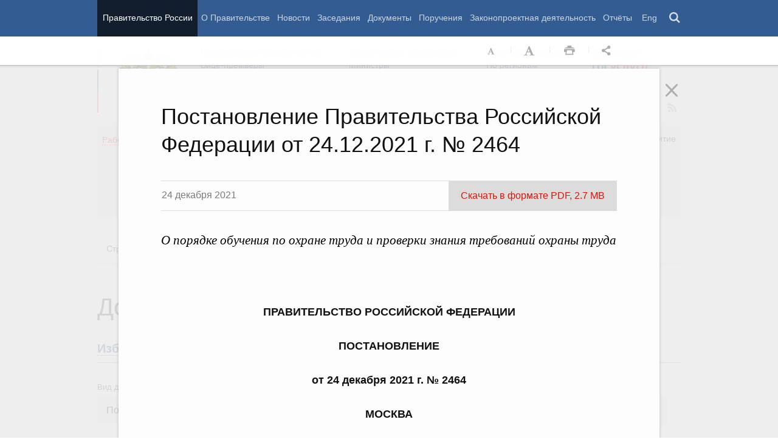

--- FILE ---
content_type: text/html; charset=UTF-8
request_url: http://government.ru/docs/all/138605/
body_size: 117774
content:

    
    
    
<!doctype html>
<html lang="ru"
      itemscope="itemscope" xmlns="http://www.w3.org/1999/xhtml"
      prefix="og: http://ogp.me/ns# video: http://ogp.me/ns/video# ya: http://webmaster.yandex.ru/vocabularies/"
      class="no-js reader-on">
    <head>
        <meta charset="utf-8"/>
        <title>Документы
    -
Правительство России</title>
        
        <meta name="viewport" content="width=960"/>
        
            <meta name="twitter:card" content="summary"/>
            <meta name="twitter:title" content="Постановление Правительства Российской Федерации от 24.12.2021 г. № 2464"/>
            <meta name="twitter:site" content="@pravitelstvo_rf"/>
            
                <meta name="twitter:image"
                      content="http://government.ru/static/img/default_twitter_card.png"/>
            
            <meta property="og:title" content="Постановление Правительства Российской Федерации от 24.12.2021 г. № 2464"/>
            
                <meta property="og:description" content="Правительство России"/>
                <meta name="twitter:description" content="Правительство России"/>
            
        <link rel="icon" href="/static/img/favicon.ico" type="image/x-icon"/>
        <link rel="shortcut icon" href="/static/img/favicon.ico" type="image/x-icon"/>
        <link rel="search" href="/opensearch.xml" type="application/opensearchdescription+xml"/>

        
        <link rel="stylesheet" type="text/css" media="all" href="/static/css/main.css"/>
        <link rel="stylesheet" type="text/css" media="print" href="/static/css/print.css"/>
        
        <!--[IF IE]><link rel="stylesheet" type="text/css" media="all" href="/static/css/ie.css"/><![ENDIF]-->
        <!--[IF IE 6]><link rel="stylesheet" type="text/css" media="all" href="/static/css/ie6dead.css"/><![ENDIF]-->
        <!--[IF lte IE 8]><link rel="stylesheet" type="text/css" media="all" href="/static/css/icons.css"/><![ENDIF]-->
        


        
        <script type="text/javascript">
            var _js_cfg = {
                video_player: '/static/swf/video.swf',
                lang: '',
                language: 'ru',
                area: 'ru',
                reader: true,
                page_url: '/docs/all/138605/',
                index_url: '/'
            };
        </script>
        <script type="text/javascript">
            if(['iPad', 'iPhone', 'iPod'].includes(navigator.platform) || (navigator.userAgent.includes("Mac") && "ontouchend" in document)) {
		        document.querySelector('html').classList.add('ios')   
            }
        </script>
        <style>
            html.ios .reader_article_box_video_container {float: none;}
            html.ios .reader_article_box_video_container .reader_video-player {width: 100%;}
        </style>
        <!--[IF lt IE 9]><script type="text/javascript">window.ie_lt9 = true;</script><![ENDIF]-->
        <!--[IF IE 6]><script type="text/javascript" src="/static/js/legacy/ie6dead.js"></script>"><![ENDIF]-->
        <!--[IF lt IE 9]><script type="text/javascript" src="/static/js/legacy/ierange.js"></script><![ENDIF]-->
        <!--[if (gte IE 6)&(lte IE 9)]><script type="text/javascript" src="/static/js/legacy/selectivizr.js"></script><![endif]-->
        <script type="text/javascript" src="/static/js/main.legacy.js"></script>
        <script type="text/javascript" src="/static/js/main.js"></script>
        

    </head>
    <body class="page">
        
    <div class="totop"></div>

        <header class="page_header latch-latch-js" role="banner" itemscope="itemscope" itemtype="http://schema.org/WPHeader">
            <div class="page_header_fixed-part">
    <div class="page_header_search">
        <div class="page_wrapper">
            <div class="page_header_search_close"></div>
            <fieldset>
                <legend class="hidden">Варианты поиска по сайту</legend>
                <ul class="header_tabs_search">
                    <li>
                        <input type="radio" checked="checked" id="header_search_all" name="header_search"/>
                        
                            <label for="header_search_all" class="header_search_label">
                                <span>Поиск по сайту</span>
                            </label>
                        
                        
                        <div class="header_tab_content" id="header_tab_content_all" role="search">
                            <form action="/search/" class="form_search_full">
                                <fieldset>
                                    <legend>Поиск по сайту</legend>
                                    <div class="header_search_filter_wrapper">
                                        <label for="search" class="hidden">Введите запрос для поиска</label>
                                        <input class="page_header_search_input" id="search" name="q" type="text"/>
                                        <input type="hidden" id="search_section" name="type" value=""/>

                                        <div class="page_header_search_filter-box">
                                            <div class="page_header_search_filter">
                                                
    <div class="select unit_head_select calendar_select__month" data-target="#search_section" >
        
            <div class="select_current"><span class="pseudo-link" tabindex="0"
                                              data-value="None">Все разделы сайта</span>
            </div>
            <ul class="select_options-list">
                
                    
                        <li class="select_option is-active"
                            data-value="None">
                            <span class="pseudo-link">Все разделы сайта</span>
                        </li>
                    
                
                    
                        <li class="select_option"
                            data-value="13">
                            <span class="pseudo-link">Документы</span>
                        </li>
                    
                
                    
                        <li class="select_option"
                            data-value="15">
                            <span class="pseudo-link">Законопроектная деятельность</span>
                        </li>
                    
                
                    
                        <li class="select_option"
                            data-value="14">
                            <span class="pseudo-link">Поручения и их выполнение</span>
                        </li>
                    
                
                    
                        <li class="select_option"
                            data-value="5">
                            <span class="pseudo-link">Заседания</span>
                        </li>
                    
                
                    
                        <li class="select_option"
                            data-value="12">
                            <span class="pseudo-link">В министерствах и ведомствах</span>
                        </li>
                    
                
                    
                        <li class="select_option"
                            data-value="9">
                            <span class="pseudo-link">Новости</span>
                        </li>
                    
                
                    
                        <li class="select_option"
                            data-value="10">
                            <span class="pseudo-link">Телеграммы</span>
                        </li>
                    
                
            </ul>
        
    </div>

                                            </div>
                                        </div>
                                    </div>
                                    <button class="page_header_search_button">Найти</button>
                                    <p class="page_header_search_example">Пример,
                                <span class="page_header_search_example_text">тарифы на услуги
                                    ЖКХ</span>
                                    </p>
                                    <a class="page_header_search_extend" href="/search/">
                                        <span>Расширенный поиск</span>
                                    </a>
                                </fieldset>
                            </form>
                        </div>
                    </li>
                    
                        <li>
                            <input type="radio" id="header_search_docs" name="header_search"/>
                            <label for="header_search_docs" class="header_search_label">
                                <span>Поиск по документам</span>
                            </label>

                            <div class="header_tab_content" id="header_tab_content_docs">
                                







<form method="get" class="search_acts" action="/docs/all/" id="search_documents_form">
    <div class="cols">
        <div class="form-field col col-2">
            
    <label class="label" for="form148296ea8544-type">Вид документа</label>

            <div class="select__native">
    <div class="select_arrow-box">
        <div class="select_arrow"></div>
    </div>
    <select id="form148296ea8544-type" name="type" class="select">
        
            <option value="102000066_102000496" >Постановление Правительства Российской Федерации</option>
        
            <option value="102000066_102000499" >Распоряжение Правительства Российской Федерации</option>
        
            <option value="102000070_102000499" >Распоряжение Президента Российской Федерации</option>
        
            <option value="102000070_102000503" >Указ Президента Российской Федерации</option>
        
            <option value="_102000505" >Федеральный закон</option>
        
            <option value="_102000506" >Федеральный конституционный закон</option>
        
            <option value="_102000486" >Кодекс</option>
        
    </select>
</div>
        </div>
        <div class="form-field col col-3 col-right">
            
    <label class="label" for="form148296ea8544-number">Номер</label>

            <input id="form148296ea8544-number" type="text" name="number" value="" class="input__text field-number"/>
        </div>
    </div>
    <div class="cols">
        <div class="form-field col col-2 col-right">
            
    <label class="label" for="form148296ea8544-text">Заголовок или текст документа</label>

            <input id="form148296ea8544-text" type="text" name="text" value="" class="input__text field-text"/>
        </div>
        <div class="col col-3 col-right">
            <div class="form-field col col-3">
                
    <label class="label" for="form148296ea8544-dt">Дата подписания</label>

                

<input class="input__text date_search_docs icon-calendar-docs" type="text" id="form148296ea8544-dt" name="dt" value=""/>
<input type="hidden" class="search_docs_date date_to" name="dt.till" value="" data-value=""/>
<input type="hidden" class="search_docs_date date_from" name="dt.since" value="" data-value=""/>
            </div>
            <button class="button docs">
                Найти
            </button>
        </div>
    </div>
</form>
                            </div>
                        </li>
                    </ul>
            </fieldset>
        </div>
    </div>

    <div class="page_header_menu">
        <div class="page_wrapper page_wrapper__header-menu">
            
            
            
            
            
            
            
            
            
            
            
            
            
            
            
            
            
            
            
            
            
            
            
            
            
            
            
            
            
            
            
            
            
            
            
            
            <div class="page_wrapper page_wrapper__header-menu">
                <nav>
                    <ul class="menu menu__horiz"><li class="menu_item page_header_menu_item__isolated" itemscope="itemscope"
        itemtype="http://schema.org/SiteNavigationElement">
        <a itemprop="url" class="page_header_menu_item_link"
           href="/">Правительство России</a></li><li class="menu_item" itemscope="itemscope"
        itemtype="http://schema.org/SiteNavigationElement">
        <a itemprop="url" class="page_header_menu_item_link"
           href="/structure/">О Правительстве</a></li><li class="menu_item" itemscope="itemscope"
        itemtype="http://schema.org/SiteNavigationElement">
        <a itemprop="url" class="page_header_menu_item_link"
           href="/news/">Новости</a></li><li class="menu_item" itemscope="itemscope"
        itemtype="http://schema.org/SiteNavigationElement">
        <a itemprop="url" class="page_header_menu_item_link"
           href="/meetings/">Заседания</a></li><li class="menu_item" itemscope="itemscope"
        itemtype="http://schema.org/SiteNavigationElement">
        <a itemprop="url" class="page_header_menu_item_link"
           href="/docs/">Документы</a></li><li class="menu_item" itemscope="itemscope"
        itemtype="http://schema.org/SiteNavigationElement">
        <a itemprop="url" class="page_header_menu_item_link"
           href="/orders/">Поручения</a></li><li class="menu_item" itemscope="itemscope"
        itemtype="http://schema.org/SiteNavigationElement">
        <a itemprop="url" class="page_header_menu_item_link"
           href="/activities/">Законопроектная деятельность</a></li><li class="menu_item" itemscope="itemscope"
        itemtype="http://schema.org/SiteNavigationElement">
        <a itemprop="url" class="page_header_menu_item_link"
           href="/rugovclassifier/57/">Отчёты</a></li><li>
                            <ul class="menu__horiz_special menu__horiz_special_print">
                                <li class="menu_item"><a class="page_header_menu_item_link"
                                                         href="/en/">
                                    Eng</a></li>
                                <li class="menu_item"><a class="page_header_menu_item_link page_header_control_button__search" href="/search/" role="button">Поиск</a></li>
                                
                            </ul>
                        </li>
                    </ul>
                </nav>
            </div>
        </div>
    </div>
</div>
        </header>
        
    <div class="reader reader_type_act" tabindex="0"
     hidden="hidden">
    <div class="reader-header">
        <div class="service-panel">
            <div class="page_wrapper">
                <h2 class="service-panel__title"><a class="service-panel__link" title="Раздел" href="/docs/all/">
                    Новости</a></h2>

                <div class="service-panel-icons-layer">
                    <ul class="service-panel-icons">
                        <li class="service-panel-icon-layer" aria-hidden="true">
                            <a class="service-panel-icon service-panel-icon-font-decrease not-active" href="#">Уменьшить
                                шрифт</a>
                        </li>
                        <li class="service-panel-icon-layer" aria-hidden="true">
                            <a class="service-panel-icon service-panel-icon-font-increase" href="#">Увеличить шрифт</a>
                        </li>
                        <li class="service-panel-icon-layer">
                            <a class="service-panel-icon service-panel-icon-print" href="#" role="button">Распечать</a>
                        </li>
                        <li class="service-panel-icon-layer">
                            <div class="service-panel-icon service-panel-icon__wrapper">
                                <a tabindex="0" role="button" class="service-panel-icon service-panel-icon-share">Открыть панель "Поделиться в социальных сетях"</a>
                                <ul class="service-panel-share-icons">
                                    <li class="service-panel-share-icon service-panel-share-icon-lj" tabindex="0">Livejournal</li>
                                    
                                    <li class="service-panel-share-icon service-panel-share-icon-vk">
                                        <a href="#" target="_blank" title="Открывает новое окно">Вконтакте</a></li>
                                    <li class="service-panel-share-icon service-panel-share-icon-email"><a href="#">Электронная почта</a></li>
                                </ul>
                            </div>
                        </li>
                    </ul>
                </div>
            </div>
        </div>
    </div>


    <div class="reader-body-layer">
        <div class="reader_wrapper">
            <h4 class="print print_header">ПОРТАЛ ПРАВИТЕЛЬСТВА РОССИИ</h4>

            <div class="reader_article_container">
                <div id="reader-floating-scrolling-top"></div>
                <div id="reader-floating-scrolling-bottom"></div>
                
<div id="begin" class="reader_article  " itemscope="" itemtype="http://schema.org/Article">
    
    <div ></div>
    
    <h3 class="reader_article_headline "
        itemprop="name"
        data-section-title=""
        data-section-url="/docs/all/"
            
                
                
            
        style="font-size: 36px;"
            >
    Постановление Правительства Российской Федерации от 24.12.2021 г. № 2464
    </h3>


    
    
        <div class="reader_article_dateline">
            <span class="reader_article_dateline__date">
                24 декабря 2021
            </span>
            
            <a href="http://static.government.ru/media/acts/files/1202112290004.pdf" class="reader_article_dateline__download">
                Скачать в формате PDF, 2.7 MB
            </a>
            
        </div>
    


    
    <div class="reader_article_body" itemprop="articleBody">
        
            <p class="reader_article_lead" itemprop="text">О порядке обучения по охране труда и проверки знания требований охраны труда</p>
        

        

        
            
            
            <div class="reader_article_body"><div><p> </p><p> </p><h4>ПРАВИТЕЛЬСТВО РОССИЙСКОЙ ФЕДЕРАЦИИ</h4><p> </p><h4>ПОСТАНОВЛЕНИЕ</h4><p> </p><h4>от 24 декабря 2021 г. № 2464</h4><p> </p><h4>МОСКВА</h4><p> </p><p>Действует до 1 сентября 2026 г. - пункт 5 настоящего постановления </p><p> </p><h4>О порядке обучения по охране труда и проверки знания требований охраны труда</h4><p> </p><h4>(В редакции постановлений  Правительства  Российской Федерации от 30.12.2022 № 2540,  от 12.06.2024 № 792) </h4><p> </p><p>В соответствии с частью третьей статьи 219 Трудового кодекса Российской Федерации Правительство Российской Федерации постановляет:</p><p>1. Утвердить прилагаемые Правила обучения по охране труда и проверки знания требований охраны труда (далее - Правила) .</p><p>2. Установить,  что:</p><p>положения пункта 78 Правил применяются с 1 марта 2023 г.;</p><p>положения пункта 99 Правил в части,  касающейся осуществления работодателем деятельности по обучению работников вопросам охраны труда при условии внесения этим работодателем информации в личный кабинет индивидуального предпринимателя или юридического лица в информационной системе охраны труда Министерства труда и социальной защиты Российской Федерации,  применяются с 1 марта 2023 г.;</p><p>положения пунктов 104 - 116 Правил в части,  касающейся внесения сведений в реестр индивидуальных предпринимателей и юридических лиц,  осуществляющих деятельность по обучению своих работников вопросам охраны труда,  применяются с 1 марта 2023 г.;</p><p>положения пунктов 118 и 119 Правил в части,  касающейся внесения сведений в реестр обученных по охране труда лиц,  применяются с 1 марта 2023 г.;</p><p>документы,  подтверждающие проверку у работников знания требований охраны труда,  выданные в установленном порядке до введения в действие Правил,  действительны до окончания срока их действия.</p><p>3. (Пункт утратил силу - Постановление  Правительства  Российской Федерации от 12.06.2024 № 792) </p><p>4. Реализация полномочий федеральных органов исполнительной власти,  предусмотренных настоящим постановлением,  осуществляется в пределах установленной предельной численности работников федеральных органов исполнительной власти,  а также бюджетных ассигнований,  предусмотренных им на руководство и управление в сфере установленных функций.</p><p>5. Настоящее постановление вступает в силу с 1 сентября 2022 г. и действует до 1 сентября 2026 г.,  за исключением пунктов 3 и 4 настоящего постановления,  которые вступают в силу с 1 марта 2022 г.</p><p> </p><p> </p><p>Председатель  Правительства Российской Федерации                               М.Мишустин</p><p> </p><p> </p><p>УТВЕРЖДЕНЫ постановлением  Правительства Российской Федерацииот 24 декабря 2021 г. № 2464</p><p> </p><h4>ПРАВИЛА обучения по охране труда и проверки знания требований охраны труда</h4><p> </p><h4>(В редакции Постановления  Правительства  Российской Федерации от 30.12.2022 № 2540) </h4><p> </p><h4>I. Общие положения</h4><p> </p><p>1. Настоящие Правила устанавливают обязательные требования к обучению по охране труда и проверке знания требований охраны труда у работников,  заключивших трудовой договор с работодателем,  а также требования к организациям и индивидуальным предпринимателям,  оказывающим услуги по обучению работодателей и работников вопросам охраны труда.</p><p>2. Организации и индивидуальные предприниматели,  оказывающие услуги по обучению работодателей и работников вопросам охраны труда,  должны быть аккредитованы и соответствовать требованиям,  установленным постановлением  Правительства  Российской Федерации от 16 декабря 2021 г. № 2334 "Об утверждении Правил аккредитации организаций,  индивидуальных предпринимателей,  оказывающих услуги в области охраны труда,  и требований к организациям и индивидуальным предпринимателям,  оказывающим услуги в области охраны труда".</p><p>3. Обучение по охране труда и проверка знания требований охраны труда относятся к профилактическим мероприятиям по охране труда,  направлены на предотвращение случаев производственного травматизма и профессиональных заболеваний,  снижение их последствий и являются специализированным процессом получения знаний,  умений и навыков.</p><p>4. Обучение по охране труда осуществляется в ходе проведения:</p><p>а)  инструктажей по охране труда;</p><p>б)  стажировки на рабочем месте;</p><p>в)  обучения по оказанию первой помощи пострадавшим;</p><p>г)  обучения по использованию (применению)  средств индивидуальной защиты;</p><p>д)  обучения по охране труда у работодателя,  в том числе обучения безопасным методам и приемам выполнения работ,  или в организации,  у индивидуального предпринимателя,  оказывающих услуги по проведению обучения по охране труда (далее - обучение требованиям охраны труда) .</p><p>5. Настоящие Правила не распространяются на обучение по охране труда и проверку знания требований охраны труда,  предусмотренные специальными требованиями к проведению обучения по охране труда,  установленными нормативными правовыми актами,  содержащими государственные нормативные требования охраны труда,  а также нормативными правовыми актами уполномоченных федеральных органов исполнительной власти и органов государственного контроля (надзора) .</p><p>6. В случае проведения обучения по охране труда работников,  осуществляющих трудовую деятельность в сфере электроэнергетики или сфере теплоснабжения,  в рамках подготовки таких работников к аттестации в области (по вопросам)  безопасности в соответствующей сфере (области)  или подготовки и подтверждения готовности к работе дополнительное обучение по охране труда и проверка знания требований охраны труда не требуются.</p><p>7. При переводе работника,  прошедшего необходимое ему в соответствии с настоящими Правилами обучение по охране труда,  на другую должность,  а также при изменении наименования его рабочего места или структурного подразделения повторное обучение по охране труда и проверка знания требований охраны труда не требуются в случае,  если сохраняются условия труда работника,  а также идентифицированные ранее источники опасности.</p><p> </p><h4>II. Организация и проведение инструктажей по охране труда</h4><p> </p><p>8. Предусматриваются следующие виды инструктажа по охране труда:</p><p>а)  вводный инструктаж по охране труда;</p><p>б)  инструктаж по охране труда на рабочем месте;</p><p>в)  целевой инструктаж по охране труда.</p><p>9. Формы и методы проведения инструктажа по охране труда определяются работодателем.</p><p>10. Вводный инструктаж по охране труда проводится до начала выполнения трудовых функций для вновь принятых работников и иных лиц,  участвующих в производственной деятельности организации (работники,  командированные в организацию (подразделение организации) ,  лица,  проходящие производственную практику) .</p><p>11. Вводный инструктаж по охране труда проводится по программе вводного инструктажа. Программа вводного инструктажа по охране труда разрабатывается на основе примерного перечня тем согласно приложению № 1 с учетом специфики деятельности организации и утверждается работодателем с учетом мнения профсоюзного или иного уполномоченного работниками органа (при наличии) .</p><p>Вводный инструктаж по охране труда проводится специалистом по охране труда или иным уполномоченным работником организации,  на которого приказом работодателя возложены обязанности по проведению вводного инструктажа по охране труда. При отсутствии у работодателя службы охраны труда или специалиста по охране труда проводить вводный инструктаж по охране труда может работодатель,  являющийся индивидуальным предпринимателем (лично) ,  руководитель организации,  другой уполномоченный работодателем работник либо организация или индивидуальный предприниматель,  оказывающие услуги в области охраны труда,  привлекаемые работодателем по гражданско-правовому договору.</p><p>12. Проводятся следующие виды инструктажа по охране труда на рабочем месте:</p><p>а)  первичный инструктаж по охране труда;</p><p>б)  повторный инструктаж по охране труда;</p><p>в)  внеплановый инструктаж по охране труда.</p><p>13. Первичный инструктаж по охране труда проводится для всех работников организации до начала самостоятельной работы,  а также для лиц,  проходящих производственную практику. Допускается освобождение отдельных категорий работников от прохождения первичного инструктажа по охране труда в случае,  если их трудовая деятельность связана с опасностью,  источниками которой являются персональные электронно-вычислительные машины (персональные компьютеры) ,  аппараты копировально-множительной техники настольного типа,  единичные стационарные копировально-множительные аппараты,  используемые периодически для нужд самой организации,  иная офисная организационная техника,  а также бытовая техника,  не используемая в технологическом процессе производства,  и при этом другие источники опасности отсутствуют,  а условия труда по результатам проведения специальной оценки условий труда являются оптимальными или допустимыми. Информация о безопасных методах и приемах выполнения работ при наличии такой опасности должна быть включена в программу вводного инструктажа по охране труда. Перечень профессий и должностей работников,  освобожденных от прохождения первичного инструктажа по охране труда,  утверждается работодателем.</p><p>14. Повторный инструктаж по охране труда проводится не реже одного раза в 6 месяцев.</p><p>15. Повторный инструктаж по охране труда не проводится для работников,  освобожденных от прохождения первичного инструктажа по охране труда.</p><p>16. Внеплановый инструктаж по охране труда проводится для работников организации в случаях,  обусловленных:</p><p>а)  изменениями в эксплуатации оборудования,  технологических процессах,  использовании сырья и материалов,  влияющими на безопасность труда;</p><p>б)  изменениями должностных (функциональных)  обязанностей работников,  непосредственно связанных с осуществлением производственной деятельности,  влияющими на безопасность труда;</p><p>в)  изменениями нормативных правовых актов,  содержащих государственные нормативные требования охраны труда,  затрагивающими непосредственно трудовые функции работника,  а также изменениями локальных нормативных актов организации,  затрагивающими требования охраны труда в организации;</p><p>г)  выявлением дополнительных к имеющимся на рабочем месте производственных факторов и источников опасности в рамках проведения специальной оценки условий труда и оценки профессиональных рисков соответственно,  представляющих угрозу жизни и здоровью работников;</p><p>д)  требованиями должностных лиц федеральной инспекции труда при установлении нарушений требований охраны труда;</p><p>е)  произошедшими авариями и несчастными случаями на производстве;</p><p>ж)  перерывом в работе продолжительностью более 60 календарных дней;</p><p>з)  решением работодателя.</p><p>17. Внеплановый инструктаж по охране труда проводится в объеме мероприятий и требований охраны труда и в сроки,  указанные в локальном нормативном акте работодателя. В случае проведения внепланового обучения по основанию,  предусмотренному подпунктом "а" пункта 50 настоящих Правил,  внеплановый инструктаж по охране труда для работников по основанию,  предусмотренному подпунктом "в" пункта 16 настоящих Правил,  может не проводиться. Перечень работников,  для которых необходимо проведение внепланового инструктажа по охране труда по основанию,  предусмотренному подпунктом "е" пункта 16 настоящих Правил,  определяется работодателем и должен включать руководителей и иных работников структурного подразделения,  в котором произошли авария и (или)  несчастный случай на производстве,  а также руководителей и работников иных структурных подразделений,  в которых возможно происшествие аналогичной аварии и (или)  несчастного случая на производстве.</p><p>18. Инструктаж по охране труда на рабочем месте проводится в объеме мероприятий и требований охраны труда,  содержащихся в инструкциях и правилах по охране труда,  разрабатываемых работодателем,  и включает в том числе вопросы оказания первой помощи пострадавшим.</p><p>19. Целевой инструктаж по охране труда проводится для работников в следующих случаях:</p><p>а)  перед проведением работ,  выполнение которых допускается только под непрерывным контролем работодателя,  работ повышенной опасности,  в том числе работ,  на производство которых в соответствии с нормативными правовыми актами требуется оформление наряда-допуска и других распорядительных документов на производство работ;</p><p>б)  перед выполнением работ на объектах повышенной опасности,  а также непосредственно на проезжей части автомобильных дорог или железнодорожных путях,  связанных с прямыми обязанностями работника,  на которых требуется соблюдение дополнительных требований охраны труда;</p><p>в)  перед выполнением работ,  не относящихся к основному технологическому процессу и не предусмотренных должностными (производственными)  инструкциями,  в том числе вне цеха,  участка,  погрузочно-разгрузочных работ,  работ по уборке территорий,  работ на проезжей части дорог и на железнодорожных путях;</p><p>г)  перед выполнением работ по ликвидации последствий чрезвычайных ситуаций;</p><p>д)  в иных случаях,  установленных работодателем.</p><p>20. При выполнении работ по ликвидации последствий чрезвычайных ситуаций целевой инструктаж по охране труда проводится руководителем работ по ликвидации последствий чрезвычайной ситуации в оперативном порядке. Допускается проведение такого инструктажа по охране труда без регистрации записей о его прохождении.</p><p>21. Целевой инструктаж по охране труда проводится в объеме требований охраны труда,  предъявляемых к запланированным работам (мероприятиям) ,  указанных в локальном нормативном акте работодателя,  и содержит вопросы оказания первой помощи пострадавшим,  при этом объем вопросов оказания первой помощи определяет работодатель или лицо,  проводящее такой инструктаж по охране труда. Необходимость проведения целевого инструктажа по охране труда перед началом периодически повторяющихся работ повышенной опасности,  которые являются неотъемлемой частью действующего технологического процесса,  характеризуются постоянством места,  условий и характера работ,  применением средств коллективной защиты,  определенным и постоянным составом квалифицированных исполнителей,  определяется работодателем.</p><p>22. Инструктаж по охране труда на рабочем месте проводится непосредственным руководителем работника. Целевой инструктаж по охране труда проводится непосредственным руководителем работ. Инструктаж по охране труда на рабочем месте и целевой инструктаж по охране труда должны учитывать условия труда работника,  воздействующие на него вредные и (или)  опасные производственные факторы,  источники опасности,  установленные по результатам специальной оценки условий труда и оценки профессиональных рисков.</p><p>23. Инструктаж по охране труда заканчивается проверкой знания требований охраны труда.</p><p>24. Результаты проведения инструктажа по охране труда оформляются в соответствии с требованиями,  установленными настоящими Правилами.</p><p> </p><h4>III. Организация и проведение стажировки на рабочем месте</h4><p> </p><p>25. Стажировка по охране труда на рабочем месте (далее - стажировка на рабочем месте)  проводится в целях приобретения работниками практических навыков безопасных методов и приемов выполнения работ в процессе трудовой деятельности. К стажировке на рабочем месте допускаются работники,  успешно прошедшие в установленном порядке инструктаж по охране труда и обучение требованиям охраны труда по программам,  указанным в пункте 46 настоящих Правил (далее - программы обучения требованиям охраны труда) .</p><p>26. Перечень профессий и должностей работников,  которым необходимо пройти стажировку на рабочем месте,  устанавливается работодателем с учетом мнения профсоюзного или иного уполномоченного работниками органа (при наличии) . Обязательному включению в указанный перечень подлежат наименования профессий и должностей работников,  выполняющих работы повышенной опасности.</p><p>27. Стажировка на рабочем месте осуществляется по программе стажировки на рабочем месте или в соответствии с иным локальным нормативным актом работодателя,  включающим в себя отработку практических навыков выполнения работ с использованием знаний и умений,  полученных в рамках обучения требованиям по охране труда.</p><p>28. Программа стажировки на рабочем месте или иной локальный нормативный акт,  определяющий объем мероприятий для ее проведения,  утверждается работодателем с учетом мнения профсоюзного или иного уполномоченного работниками органа (при наличии) .</p><p>29. Стажировка на рабочем месте проводится под руководством работников организации,  назначенных ответственными за организацию и проведение стажировки на рабочем месте локальным нормативным актом работодателя и прошедших обучение по охране труда в установленном порядке. Количество работников организации,  закрепленных за работником,  ответственным за организацию и проведение стажировки на рабочем месте,  устанавливается работодателем с учетом требований нормативных правовых актов,  содержащих государственные нормативные требования охраны труда.</p><p>30. По решению работодателя для отдельных видов работ,  в том числе спасательных работ,  могут быть предусмотрены периодические тренировки и (или)  учения. В состав этих тренировок и (или)  учений должно быть включено закрепление практических навыков использования (применения)  необходимых средств индивидуальной защиты. Периодичность и содержание таких тренировок и (или)  учений определяется работодателем с учетом требований,  установленных нормативными правовыми актами,  содержащими государственные нормативные требования охраны труда.</p><p>31. Требования к порядку проведения стажировки на рабочем месте,  к работникам,  ответственным за организацию и проведение стажировки на рабочем месте,  а также к продолжительности и месту проведения стажировки на рабочем месте устанавливаются локальными нормативными актами работодателя с учетом мнения профсоюзного или иного уполномоченного работниками органа (при наличии) . При этом продолжительность стажировки на рабочем месте должна составлять не менее 2 смен.</p><p> </p><h4>IV. Организация и проведение обучения по оказанию первой помощи пострадавшим</h4><p> </p><p>32. Обучение по оказанию первой помощи пострадавшим представляет собой процесс получения работниками знаний,  умений и навыков,  позволяющих оказывать первую помощь до оказания медицинской помощи работникам при несчастных случаях на производстве,  травмах,  отравлениях и других состояниях и заболеваниях,  угрожающих их жизни и здоровью.</p><p>33. Обучение по оказанию первой помощи пострадавшим проводится в отношении следующих категорий работников:</p><p>а)  работники,  на которых приказом работодателя возложены обязанности по проведению инструктажа по охране труда,  включающего вопросы оказания первой помощи пострадавшим,  до допуска их к проведению указанного инструктажа по охране труда;</p><p>б)  работники рабочих профессий;</p><p>в)  лица,  обязанные оказывать первую помощь пострадавшим в соответствии с требованиями нормативных правовых актов;</p><p>г)  работники,  к трудовым функциям которых отнесено управление автотранспортным средством;</p><p>д)  работники,  к компетенциям которых нормативными правовыми актами по охране труда предъявляются требования уметь оказывать первую помощь пострадавшим;</p><p>е)  председатель (заместители председателя)  и члены комиссий по проверке знания требований охраны труда по вопросам оказания первой помощи пострадавшим,  лица,  проводящие обучение по оказанию первой помощи пострадавшим,  специалисты по охране труда,  а также члены комитетов (комиссий)  по охране труда;</p><p>ж)  иные работники по решению работодателя.</p><p>34. Обучение по оказанию первой помощи пострадавшим может проводиться как в рамках обучения требованиям охраны труда у работодателя,  в организации или у индивидуального предпринимателя,  оказывающих услуги по обучению работодателей и работников вопросам охраны труда,  так и в виде самостоятельного процесса обучения. В первом случае темы оказания первой помощи пострадавшим должны быть включены в программы обучения требованиям охраны труда,  во втором случае должны быть разработаны отдельные программы обучения по оказанию первой помощи пострадавшим. Программы обучения по оказанию первой помощи пострадавшим должны быть разработаны с учетом примерных тем согласно приложению № 2. Председатель (заместители председателя</p></div></div>
            
        

        
            <div class="show-more-layer">
                <a href="/docs/all/138605/?page=2" class="show-more" role="button">
                    Следующая
                </a>
            </div>
        
    </div>


    

    
  

    <div class="print print_footer">
        <div class="print print_footer_title">Правительство Российской Федерации</div>
        <div class="print print_footer_url">http://government.ru/docs/all/138605/</div>
    </div>
</div>


            </div>
            <a id="marker-bar" href="#" class="masha-marker-bar">
            
                <span class="masha-vk masha-social" data-pattern="http://vk.com/share.php?url={url}"
                      title="share to VK"></span>
                <span class="masha-mail masha-social" title="share by email"></span>
                <span class="masha-marker" title="mark"><span
                        class="masha-marker-text">Выделить фрагмент</span></span>
            </a>
            
        </div>

    </div>

    <div class="modal-layout">
        <div class="modal__slide email_share">
            <form method="post" name="form_message">
                <div class="form_field form_field__slide"><p class="message"></p></div>
                <div class="form_field">
                    <label class="label label__target_email" for="target-email">Email адресата <span
                            class="text__red">*</span></label>
                    <input type="email" id="target-email" name="target_email" value=""
                           class="input__text input__target_email textinput required">

                    <p class="error_message email__error" role="alert">Введите корректый Email</p>
                </div>
                <div class="form_field">
                    <p class="label">Текст сообщения</p>

                    <div class="textarea">
                        <p>Government.ru:
                            <span class="reader_ui_share_email_text"></span></p>

                        <p><a class="reader_ui_share_email_link"></a></p>
                    </div>
                </div>
                <button class="send_email">Отправить</button>
            </form>
            <div class="modal_close interface_close"></div>
        </div>
        <div class="loader-layer hide preloader">
            <div class="loader preloader"></div>
        </div>
        <div class="modal__slide email_share_thanks">
            <form method="post">
                <div class="email_thanks">Спасибо </div>
                <div class="email_caution">Внимание </div>
                <div class="letter_sent"><span class="letter_sent_a"></span><span class="email"></span></div>
                <div class="form_field">
                    <p class="label">Текст сообщения</p>

                    <div class="textarea">
                        <p>Government.ru: <span class="reader_ui_share_email_date"></span></p>

                        <p><span class="reader_ui_share_email_text"></span></p>

                        <p><a class="reader_ui_share_email_link"></a></p>
                    </div>
                </div>
            </form>
            <div class="modal_close interface_close"></div>
        </div>
    </div>
    <div class="modal-lj">
        <div class="modal__slide">
            <p class="label">Код для вставки в блог</p>

            <div class="textarea">
                <p id="lj_html"></p>
            </div>
            <button data-clipboard-target="lj_html">Скопировать в буфер</button>
        </div>
    </div>
</div>

<div class="reader_ui_btn reader_ui_btn__close to-index">
    <div class="reader_ui_btn__close_icon" role="button" tabindex="0">Закрыть</div>
</div>
<div class="reader_ui_btn reader_ui_btn__top __hide __invisible"></div>
<div class="reader_ui_btn reader_ui_btn__left" role="button" tabindex="0">Следующая новость</div>
<div class="reader_ui_btn reader_ui_btn__right" role="button" tabindex="0">Предыдущая новость</div>
        <div class="page_main">
            <div class="page_wrapper"><div class="access" aria-hidden="true">
    <div class="page-section">
        <div class="toolbar">
            <ul class="a-fontsize">
                <li>
                    <a tabindex="0"
                       data-type="fontsize-small"
                       class="a-fontsize-small"
                       title="Маленький размер шрифта"
                       role="button"><span class="selected">&nbsp;</span>Маленький размер шрифта</a>
                </li>
                <li>
                    <a tabindex="0"
                       data-type="fontsize-normal"
                       class="a-fontsize-normal"
                       title="Нормальный размер шрифта"
                       role="button"><span class="selected">&nbsp;</span>Нормальный размер шрифта</a>
                </li>
                <li>
                    <a tabindex="0"
                       data-type="fontsize-big"
                       class="a-fontsize-big"
                       title="Большой размер шрифта"
                       role="button"><span class="selected">&nbsp;</span>Большой размер шрифта
                    </a>
                </li>
            </ul>
            <ul class="a-images">
                <li>
                    <a href="#"
                       data-type="imagesoff"
                       class="a-imagesoff"
                       title="Включить/выключить отображение изображений">Включить/выключить отображение изображений
                        <span>
                            <span class="on">Вкл</span>
                            <span class="off">Выкл</span>
                        </span>
                    </a>
                </li>
            </ul>
        </div>
    </div>
</div></div>
            <div class="page_wrapper__height">
                <div class="page_wrapper">
                    <div class="page_header_static-part">
    <div class="tricolour">
        <div class="tricolour_blue"></div>
        <div class="tricolour_red"></div>
    </div>
    <div class="page_header_logo">
        <a class="page_header_logo_link" href="/" rel="home">Правительство России</a>
    </div>
    
    <nav class="page_header_sec-menu-layout">
        <ul class="page_header_sec-menu menu menu__horiz menu_for_ministers">
            
                <li class="menu_item menu_item__text">
                    
                        
                    
                    <ul class="menu__sublist">
                        <li><a href="http://premier.gov.ru">Председатель Правительства</a></li>
                        <li><a href="/gov/persons/#vice-premiers">
                            Вице-премьеры</a></li>
                    </ul>
                </li>
                <li class="menu_item menu_item__text">
                    
                        
                    
                    <ul class="menu__sublist">
                        <li><a href="/ministries/">Министерства и
                            ведомства</a></li>
                        <li><a href="/gov/persons/#federal-ministers">
                            Министры</a></li>
                    </ul>
                </li>
                <li class="menu_item menu_item__text">
                    <ul class="menu__sublist">
                        <li><a href="/agencies/">Советы и комиссии</a>
                        </li>
                        <li><a href="/regions/">По регионам</a></li>
                    </ul>
                </li>
            
            <li class="menu_item menu_item__text">
                <ul class="menu__sublist">
                    <li>
                        <a href="http://services.government.ru/letters/">Обращения</a>
                    </li>

            
                    <li>
                        <a href="https://www.gosuslugi.ru/" class="link--gosuslugi">
                            Госуслуги</a>
                    </li>
            
                </ul>
            </li>
        </ul>

        <ul class="page_header_sec-menu menu menu__horiz menu_for_right">
                
                <li class="menu_item menu_item_photo menu_item__icons">
                    <a href="/photos/" title="Фото / Видео"
                       aria-label="Фото / Видео"></a>
                </li>
                
                
                
                <li class="menu_item menu_item__max menu_item__icons">
                    <a href="https://max.ru/government_rus" title="MAX"
                       target="_blank"
                       aria-label="MAX"></a>
                </li>
                
            
                <!-- <li class="menu_item menu_item_vk menu_item__icons">
                    <a href="http://vk.com/gov" title="Вконтакте" target="_blank"
                       aria-label="Вконтакте"></a>
                </li> -->

                <li class="menu_item menu_item_vk menu_item__icons">
                    <a href="http://vk.com/gov" title="Вконтакте" target="_blank"
                        aria-label="Вконтакте" style="background-image: none; display: -webkit-box;display: -ms-flexbox;display: flex;-webkit-box-align: center;-ms-flex-align: center; align-items: center;-webkit-box-pack: center;-ms-flex-pack: center; justify-content: center;">
                        <svg width="24" height="24" xmlns="http://www.w3.org/2000/svg" x="0px" y="0px" viewBox="0 0 70 45" style="enable-background:new 0 0 460 455.69;" xml:space="preserve">
                        <g clip-path="url(#new_logo_vk_with_text__a)"><path fill="#adadac" d="M33.769 38C12.586 38 .503 23.736 0 0h10.61c.35 17.421 8.172 24.8 14.368 26.322V0h9.992v15.025C41.088 14.378 47.516 7.532 49.685 0h9.991c-1.665 9.281-8.636 16.128-13.593 18.943C51.04 21.225 58.98 27.197 62 38H51.002c-2.363-7.227-8.248-12.819-16.032-13.58V38h-1.201z"/></svg>
                    </a>
                </li>

                <li class="menu_item menu_item_dzen menu_item__icons">
                    <a href="https://zen.yandex.ru/government_rus" title="Яндекс.Дзен" target="_blank" aria-label="Яндекс.Дзен"></a>
                </li>

                <li style="padding: 10px;" class="menu_item menu_item_rt menu_item__icons">
                    <a href="https://rutube.ru/channel/24624174/" title="rutube" target="_blank"
                        aria-label="Rutube" style="background-image: none; display: -webkit-box;display: -ms-flexbox;display: flex;-webkit-box-align: center;-ms-flex-align: center; align-items: center;-webkit-box-pack: center;-ms-flex-pack: center; justify-content: center;">
                        <svg style="width: 24px; height: 24px; "version="1.1" xmlns="http://www.w3.org/2000/svg" xmlns:xlink="http://www.w3.org/1999/xlink" x="0px" y="0px"
	                        viewBox="0 0 700 455.69" style="enable-background:new 0 0 460 455.69;" xml:space="preserve">
                        <g clip-path="url(#a)"><circle r="47.697" fill="#adadac" cy="48.578" cx="475.275"/><path fill="#adadac" d="M336.161 91.859H.934V464.52h93.305V343.279h178.787l81.572 121.241h104.479l-89.952-121.8c27.935-4.469 48.049-15.085 60.341-31.846 12.291-16.762 18.437-43.58 18.437-79.337v-27.936c0-21.231-2.235-37.992-6.146-50.843-3.911-12.85-10.615-24.024-20.113-34.081-10.057-9.498-21.231-16.203-34.64-20.673-13.409-3.91-30.171-6.145-50.843-6.145zm-15.085 169.289H94.239v-87.159h226.837c12.85 0 21.789 2.235 26.259 6.146 4.47 3.911 7.263 11.174 7.263 21.79v31.288c0 11.174-2.793 18.437-7.263 22.348-4.47 3.911-13.409 5.587-26.259 5.587z"/></g><defs><clipPath id="a"><path fill="#adadac" d="M0 0h523v465H0z"/></clipPath></defs></svg>
                    </a>
                </li>
                
                <li class="menu_item menu_item_vk menu_item__icons">
                    <a href="https://ok.ru/gov" title="Одноклассники" target="_blank"
                       aria-label="Одноклассники" style="background-image: none; display: -webkit-box;display: -ms-flexbox;display: flex;-webkit-box-align: center;-ms-flex-align: center; align-items: center;-webkit-box-pack: center;-ms-flex-pack: center; justify-content: center;">
                       <svg version="1.1" id="Capa_1" xmlns="http://www.w3.org/2000/svg" xmlns:xlink="http://www.w3.org/1999/xlink" x="0px" y="0px"
                       width="18px" height="18px" viewBox="-550 0 2400 2400" style="enable-background:new 0 0 95.481 95.481;"
                       xml:space="preserve"><path d="M629.9 1122.4c310-.1 561.1-251.5 561-561.4C1190.8 251 939.4-.1 629.5 0S68.4 251.5 68.5 561.4c.4 309.8 251.6 560.8 561.4 561m0-793.4c128.4 0 232.5 104.1 232.5 232.5S758.3 793.9 629.9 793.9 397.4 689.8 397.4 561.4c.2-128.3 104.2-232.3 232.5-232.4zm226.9 1251.3c115.5-26.2 225.7-71.9 326-135 76.4-49.3 98.4-151.1 49.1-227.5-48.5-75.2-148.3-97.9-224.5-51-231.1 144.5-524.5 144.5-755.6 0-76.7-48.1-178-25.1-226.3 51.5C-23 1295-.2 1396.6 76.6 1445.1c.1 0 .2.1.2.1 100.2 63 210.4 108.7 325.8 135L88.8 1894c-62.5 66-59.6 170.2 6.5 232.7 63.5 60 162.7 60 226.2 0l308.2-308.4 308.4 308.4c64.2 64.1 168.1 64.1 232.3 0 64.1-64.2 64.1-168.1 0-232.3l-313.6-314.1z" fill="#adadac"/></svg>
                    </a>
                </li>
                <li class="menu_item menu_item_vk menu_item__icons">
                    <a href="https://t.me/+tkVQClpPYes0ZTQy" title="ОБЪЯСНЯЕМ.РФ" target="_blank"
                       aria-label="ОБЪЯСНЯЕМ.РФ" style="background-image: none;">
                       <svg id="Слой_1" data-name="Слой 1" xmlns="http://www.w3.org/2000/svg" viewBox="0 0 742.54 930.33" fill="#adadac" stroke="#adadac" width="20px" style="margin-top:14px; margin-left:12px"><path d="M352.4,241.24a44.11,44.11,0,0,1-44.09-44.09c0-24.61,20-44.65,44.09-44.65H817.85c37.78,0,72.7,16,97.9,41.22h0a138.55,138.55,0,0,1,40.64,97.9V757.07a137.94,137.94,0,0,1-34.92,91.6,148,148,0,0,1-48.09,35.49v154.58a44.26,44.26,0,0,1-81.3,24L663.27,895.61H352.4A138.55,138.55,0,0,1,254.5,855h0c-25.19-25.77-40.65-60.12-40.65-97.9,0-24.62,19.47-44.66,44.08-44.66a44.72,44.72,0,0,1,44.66,44.66c0,13.74,5.15,26.33,14.31,34.92v.57a52.26,52.26,0,0,0,35.5,14.32H685c13.17.57,26.34,6.29,34.93,17.74l64.69,83.59V851h0c0-22.33,16.6-41.79,39.5-44.08a54.62,54.62,0,0,0,31.49-16.61,52.43,52.43,0,0,0,12-33.2V291.62a49.74,49.74,0,0,0-14.31-35.5h0a50.22,50.22,0,0,0-35.49-14.88Z" transform="translate(-213.85 -152.5)"></path><path d="M385.91,377.45c53.71,0,96,17.16,96,74.69s-42.28,74.69-96,74.69H349.68v73.1H302V377.45Zm2.23,41.95H349.68v65.47h38.46c24.47,0,45.13-6.67,45.13-32.73C433.27,425.75,412.61,419.4,388.14,419.4Z" transform="translate(-213.85 -152.5)"></path><path d="M607.41,612.32v-28c-66.74-2.86-110.28-37.18-110.28-95.66S540.67,395.88,607.41,393v-28h45.78v28c66.1,3.18,109.33,37.5,109.33,95.67s-43.23,92.49-109.33,95.66v28Zm0-67.7V432.75c-46.08,3.18-62.61,27.65-62.61,55.94S561.33,541.45,607.41,544.62Zm45.78,0c45.13-3.49,61.65-28,61.65-55.93s-16.52-52.45-61.65-55.94Z" transform="translate(-213.85 -152.5)"></path></svg>
                    </a>
                </li>
                <li class="menu_item menu_item_yt menu_item__icons">
                    <a href="http://www.youtube.com/user/pravitelstvoRF"
                       title="Канал на YouTube" target="_blank"
                       aria-label="Канал на YouTube"></a>
                </li>
                
                
                <li class="menu_item menu_item_social menu_item__icons">
                    <a href="/social/"
                       title="Правительственные страницы в соцсетях"
                       aria-label="Правительственные страницы в соцсетях"></a>
                </li>
            
            
            <li class="menu_item menu_item__special menu_item__icons" aria-hidden="true">
                <a href="#"
                   aria-label="Версия для людей с ограниченными возможностями"
                   title="Версия для людей с ограниченными возможностями"></a>
            </li>
            <li class="menu_item menu_item__rss menu_item__icons">
                <a class="icon_rss" href="/all/rss/" title="RSS" aria-label="RSS"></a>
            </li>
        </ul>
    </nav>

</div>


        <div class="page_header_grey">
            <div class="menu_item open_modal_gov-activity menu_item_work">
                <a href="/rugovclassifier/">
                    <span class="pseudo-link">Работа Правительства</span>
                </a>
            </div>


            <ul class="page_header_grey__list">
                
                    <li class="page_header_grey__item">
                        <ul class="page_header_grey__sublist">
                            <li class="page_header_grey__subitem"><a href="/rugovclassifier/section/2464/">Демография</a></li>
                            <li class="page_header_grey__subitem"><a href="/rugovclassifier/section/2475/">Здоровье</a></li>
                            <li class="page_header_grey__subitem"><a href="/rugovclassifier/section/2295/">Образование</a></li>
                            <li class="page_header_grey__subitem"><a href="/rugovclassifier/section/2294/">Культура</a></li>
                            <li class="page_header_grey__subitem"><a href="/rugovclassifier/section/2511/">Общество</a></li>
                            <li class="page_header_grey__subitem"><a href="/rugovclassifier/section/2296/">Государство</a></li>
                        </ul>
                    </li>
                    <li class="page_header_grey__item">
                        <ul class="page_header_grey__sublist">
                            <li class="page_header_grey__subitem"><a href="/rugovclassifier/section/2460/">Занятость и труд</a></li>
                            <li class="page_header_grey__subitem"><a href="/rugovclassifier/section/2529/">Технологическое развитие</a></li>
                            <li class="page_header_grey__subitem"><a href="/rugovclassifier/section/2178/">Экономика. Регулирование</a></li>
                            <li class="page_header_grey__subitem"><a href="/rugovclassifier/section/2179/">Финансы</a></li>
                            <li class="page_header_grey__subitem"><a href="/rugovclassifier/section/2177/">Социальные услуги</a></li>
                        </ul>
                    </li>
                    <li class="page_header_grey__item">
                        <ul class="page_header_grey__sublist">
                            <li class="page_header_grey__subitem"><a href="/rugovclassifier/section/2440/">Экология</a></li>
                            <li class="page_header_grey__subitem"><a href="/rugovclassifier/section/2439/">Жильё и города</a></li>
                            <li class="page_header_grey__subitem"><a href="/rugovclassifier/section/2180/">Транспорт и связь</a></li>
                            <li class="page_header_grey__subitem"><a href="/rugovclassifier/section/2190/">Энергетика</a></li>
                            <li class="page_header_grey__subitem"><a href="/rugovclassifier/section/2211/">Промышленность</a></li>
                            <li class="page_header_grey__subitem"><a href="/rugovclassifier/section/2213/">Сельское хозяйство</a></li>
                        </ul>
                    </li>
                    <li class="page_header_grey__item">
                        <ul class="page_header_grey__sublist">
                            <li class="page_header_grey__subitem"><a href="/rugovclassifier/section/2292/">Региональное развитие</a></li>
                            <li class="page_header_grey__subitem"><a href="/rugovclassifier/section/2537/">Дальний Восток</a></li>
                            <li class="page_header_grey__subitem"><a href="/rugovclassifier/section/2293/">Россия и мир</a></li>
                            <li class="page_header_grey__subitem"><a href="/rugovclassifier/section/2297/">Безопасность</a></li>
                            <li class="page_header_grey__subitem"><a href="/rugovclassifier/section/2488/">Право и юстиция</a></li>
                        </ul>
                    </li>
                    
                        
                    
                        
                    
                        
                    
                        
                    
                        
                    
                        
                    
                        
                    
                        
                    
                        
                    
                        
                    
                        
                    
                        
                    
                        
                    
                        
                    
                        
                    
                        
                    
                        
                    
                        
                    
                        
                    
                        
                    
                        
                    
                        
                    
                        
                    
                        
                    
                        
                    
                        
                    
                
            </ul>
        </div>




                </div>
                <div class="page_content" role="main">
                    
                        <div class="page_wrapper">
                            <div class="top-news-layout">
                                <div class="top-news" >
    <div class="top-news_window">
        <ul class="top-news_list">
            
                <li class="top-news_item" >
                    <a class="top-news_item_link"
                            
                       target="_blank"
                            
                       href="http://government.ru/rugovclassifier/section/2176/">Стратегии</a>
                </li>
            
                <li class="top-news_item" >
                    <a class="top-news_item_link"
                            
                       target="_blank"
                            
                       href="http://government.ru/rugovclassifier/section/2649">Государственные программы</a>
                </li>
            
                <li class="top-news_item" >
                    <a class="top-news_item_link"
                            
                       target="_blank"
                            
                       href="http://government.ru/rugovclassifier/section/2641">Национальные проекты</a>
                </li>
            
        </ul>
        <button class="top-news_handler">Развернуть</button>
        
    </div>
</div>
                            </div>
                            
  
        <h1 class="page_title">
            Документы
            
        </h1>
    
  
        <section class="unit_head unit_head__tabs" data-tabs="news_tabs">
            
    <ul class="small_tabs" role="tablist">
        <li class="tab_button tab"
                data-type="docs"
                    
                    
                data-url="/docs/"
                data-ajax-url="/docs/?ajax=body"
                    
                role="tab">
                <a class="tab_name"

                   href="/docs/">Избранные документы со справками к ним</a>
            </li><li class="tab_button tab is-active"
                data-type="doc_search"
                    
                    
                data-url="/docs/all/"
                data-ajax-url="/docs/all/?ajax=body"
                    
                role="tab">
                <a class="tab_name"

                   href="/docs/all/">Поиск по всем документам</a>
            </li></ul>

        </section>
    
  
    <section class="unit_body unit_body__tabs" data-tabs="news_tabs">
        
            
                <div class="tabs_content docs"></div>
            
        
            
                <div class="tabs_content doc_search with-content is-visible"
                     id="doc_search" aria-labelledby="doc_search" role="tabpanel">
                    
                    <div class="unit">
                        







<form method="get" class="search_acts" action="/docs/all/" id="search_documents_form">
    <div class="cols">
        <div class="form-field col col-2">
            
    <label class="label" for="form1482a2619ea9-type">Вид документа</label>

            <div class="select__native">
    <div class="select_arrow-box">
        <div class="select_arrow"></div>
    </div>
    <select id="form1482a2619ea9-type" name="type" class="select">
        
            <option value="102000066_102000496" >Постановление Правительства Российской Федерации</option>
        
            <option value="102000066_102000499" >Распоряжение Правительства Российской Федерации</option>
        
            <option value="102000070_102000499" >Распоряжение Президента Российской Федерации</option>
        
            <option value="102000070_102000503" >Указ Президента Российской Федерации</option>
        
            <option value="_102000505" >Федеральный закон</option>
        
            <option value="_102000506" >Федеральный конституционный закон</option>
        
            <option value="_102000486" >Кодекс</option>
        
    </select>
</div>
        </div>
        <div class="form-field col col-3 col-right">
            
    <label class="label" for="form1482a2619ea9-number">Номер</label>

            <input id="form1482a2619ea9-number" type="text" name="number" value="" class="input__text field-number"/>
        </div>
    </div>
    <div class="cols">
        <div class="form-field col col-2 col-right">
            
    <label class="label" for="form1482a2619ea9-text">Заголовок или текст документа</label>

            <input id="form1482a2619ea9-text" type="text" name="text" value="" class="input__text field-text"/>
        </div>
        <div class="col col-3 col-right">
            <div class="form-field col col-3">
                
    <label class="label" for="form1482a2619ea9-dt">Дата подписания</label>

                

<input class="input__text date_search_docs icon-calendar-docs" type="text" id="form1482a2619ea9-dt" name="dt" value=""/>
<input type="hidden" class="search_docs_date date_to" name="dt.till" value="" data-value=""/>
<input type="hidden" class="search_docs_date date_from" name="dt.since" value="" data-value=""/>
            </div>
            <button class="button docs">
                Найти
            </button>
        </div>
    </div>
</form>
                    </div>
                    <div class="cols">
                        <div class="col col__wide">
                            <div class="unit ajax-paginator">
                                
                                    <div class="unit_head invisible">
                                        
    


    <h2 class="unit_head_title">Поиск по документам</h2>

                                        <div class="unit_head_tools">
                                            <ul class="menu menu__horiz unit_head_tools_fixed">
                                                <li class="menu_item unit_head_tool">
                                                    <div class="page-counter-js"
                                                         style="display: block;">страница<span
                                                            class="page-counter-js__num">1</span></div>
                                                </li>
                                            </ul>
                                        </div>
                                    </div>
                                
                                <div class="unit_body">
                                    
    <div class="feed_content ajax-paginator-page news-block news-block__last"
        data-page-number="1"
        data-next-page-url="
                /docs/all/?page=2&amp;ajax=feed">
        
            
                
                
                
    
        <div class="date-splitter" data-type="27 декабря 2025 года">
            <span class="date-splitter-separator"></span>
  <span>
    27 декабря 2025, суббота
  </span>
        </div>
    
    

                <div class="headline " >
                    <time class="headline_date">27 декабря 2025</time>
                    <h3 class="headline_title">
                        
                        <a class="headline_title_link open-reader-js"
                           data-ajax-url="/docs/all/162887/?ajax=reader"
                           href="/docs/all/162887/">
                            Постановление Правительства Российской Федерации от 27.12.2025 г. № 2172</a>
                    </h3>
                    
                        <p class="headline_lead">
                            <a class="headline_lead_link open-reader-js" data-ajax-url="/docs/all/162887/?ajax=reader"
                               href="/docs/all/162887/">
                                О внесении изменений в постановление Правительства Российской Федерации от 18 сентября 2021 г. № 1576
                            </a>
                        </p>
                    
                </div>
                
            
                
                
                
    
    

                <div class="headline " >
                    <time class="headline_date">27 декабря 2025</time>
                    <h3 class="headline_title">
                        
                        <a class="headline_title_link open-reader-js"
                           data-ajax-url="/docs/all/162889/?ajax=reader"
                           href="/docs/all/162889/">
                            Постановление Правительства Российской Федерации от 27.12.2025 г. № 2168</a>
                    </h3>
                    
                        <p class="headline_lead">
                            <a class="headline_lead_link open-reader-js" data-ajax-url="/docs/all/162889/?ajax=reader"
                               href="/docs/all/162889/">
                                Об установлении и особенностях распределения тарифных квот, установлении ставок вывозных таможенных пошлин на вывоз отдельных видов сельскохозяйственных культур, произведенных на территориях Приморского края, Амурской области и Калининградской области
                            </a>
                        </p>
                    
                </div>
                
            
                
                
                
    
    

                <div class="headline " >
                    <time class="headline_date">27 декабря 2025</time>
                    <h3 class="headline_title">
                        
                        <a class="headline_title_link open-reader-js"
                           data-ajax-url="/docs/all/162896/?ajax=reader"
                           href="/docs/all/162896/">
                            Постановление Правительства Российской Федерации от 27.12.2025 г. № 2166</a>
                    </h3>
                    
                        <p class="headline_lead">
                            <a class="headline_lead_link open-reader-js" data-ajax-url="/docs/all/162896/?ajax=reader"
                               href="/docs/all/162896/">
                                О внесении изменения в постановление Правительства Российской Федерации от 29 декабря 2011 г. № 1178
                            </a>
                        </p>
                    
                </div>
                
            
                
                
                
    
    

                <div class="headline " >
                    <time class="headline_date">27 декабря 2025</time>
                    <h3 class="headline_title">
                        
                        <a class="headline_title_link open-reader-js"
                           data-ajax-url="/docs/all/162970/?ajax=reader"
                           href="/docs/all/162970/">
                            Постановление Правительства Российской Федерации от 27.12.2025 г. № 2175</a>
                    </h3>
                    
                        <p class="headline_lead">
                            <a class="headline_lead_link open-reader-js" data-ajax-url="/docs/all/162970/?ajax=reader"
                               href="/docs/all/162970/">
                                О введении тарифной квоты на вывоз за пределы территории Российской Федерации отходов и лома черных металлов в государства, не являющиеся членами Евразийского экономического союза
                            </a>
                        </p>
                    
                </div>
                
            
                
                
                
    
    

                <div class="headline " >
                    <time class="headline_date">27 декабря 2025</time>
                    <h3 class="headline_title">
                        
                        <a class="headline_title_link open-reader-js"
                           data-ajax-url="/docs/all/162981/?ajax=reader"
                           href="/docs/all/162981/">
                            Постановление Правительства Российской Федерации от 27.12.2025 г. № 2171</a>
                    </h3>
                    
                        <p class="headline_lead">
                            <a class="headline_lead_link open-reader-js" data-ajax-url="/docs/all/162981/?ajax=reader"
                               href="/docs/all/162981/">
                                Об установлении и распределении тарифных квот, установлении ставок вывозных таможенных пошлин на вывоз с территорий Республики Крым и г. Севастополя пшеницы и меслина, а также ячменя, произведенных на территории Республики Крым
                            </a>
                        </p>
                    
                </div>
                
            
                
                
                
    
    

                <div class="headline " >
                    <time class="headline_date">27 декабря 2025</time>
                    <h3 class="headline_title">
                        
                        <a class="headline_title_link open-reader-js"
                           data-ajax-url="/docs/all/162991/?ajax=reader"
                           href="/docs/all/162991/">
                            Постановление Правительства Российской Федерации от 27.12.2025 г. № 2174</a>
                    </h3>
                    
                        <p class="headline_lead">
                            <a class="headline_lead_link open-reader-js" data-ajax-url="/docs/all/162991/?ajax=reader"
                               href="/docs/all/162991/">
                                О внесении изменения в постановление Правительства Российской Федерации от 22 июля 2022 г. № 1310
                            </a>
                        </p>
                    
                </div>
                
            
                
                
                
    
    
        <div class="date-splitter" date-type="26 декабря 2025 года">
            <span class="date-splitter-separator"></span>
  <span>
    26 декабря 2025, пятница
  </span>
        </div>
    

                <div class="headline " >
                    <time class="headline_date">26 декабря 2025</time>
                    <h3 class="headline_title">
                        
                        <a class="headline_title_link open-reader-js"
                           data-ajax-url="/docs/all/162893/?ajax=reader"
                           href="/docs/all/162893/">
                            Постановление Правительства Российской Федерации от 26.12.2025 г. № 2165</a>
                    </h3>
                    
                        <p class="headline_lead">
                            <a class="headline_lead_link open-reader-js" data-ajax-url="/docs/all/162893/?ajax=reader"
                               href="/docs/all/162893/">
                                О внесении изменений в постановление Правительства Российской Федерации от 22 декабря 2022 г. № 2377
                            </a>
                        </p>
                    
                </div>
                
            
                
                
                
    
    

                <div class="headline " >
                    <time class="headline_date">26 декабря 2025</time>
                    <h3 class="headline_title">
                        
                        <a class="headline_title_link open-reader-js"
                           data-ajax-url="/docs/all/162899/?ajax=reader"
                           href="/docs/all/162899/">
                            Постановление Правительства Российской Федерации от 26.12.2025 г. № 2152</a>
                    </h3>
                    
                        <p class="headline_lead">
                            <a class="headline_lead_link open-reader-js" data-ajax-url="/docs/all/162899/?ajax=reader"
                               href="/docs/all/162899/">
                                О представлении Президенту Российской Федерации для внесения на ратификацию Протокола о внесении изменений в Конвенцию о правовой помощи и правовых отношениях по гражданским, семейным и уголовным делам от 7 октября 2002 года
                            </a>
                        </p>
                    
                </div>
                
            
                
                
                
    
    

                <div class="headline " >
                    <time class="headline_date">26 декабря 2025</time>
                    <h3 class="headline_title">
                        
                        <a class="headline_title_link open-reader-js"
                           data-ajax-url="/docs/all/162917/?ajax=reader"
                           href="/docs/all/162917/">
                            Постановление Правительства Российской Федерации от 26.12.2025 г. № 2151</a>
                    </h3>
                    
                        <p class="headline_lead">
                            <a class="headline_lead_link open-reader-js" data-ajax-url="/docs/all/162917/?ajax=reader"
                               href="/docs/all/162917/">
                                О представлении Президенту Российской Федерации для внесения на ратификацию Соглашения между Российской Федерацией и Республикой Беларусь о мерах по взаимной защите граждан от необоснованного преследования иностранными государствами и международными органами юстиции
                            </a>
                        </p>
                    
                </div>
                
            
                
                
                
    
    

                <div class="headline " >
                    <time class="headline_date">26 декабря 2025</time>
                    <h3 class="headline_title">
                        
                        <a class="headline_title_link open-reader-js"
                           data-ajax-url="/docs/all/162920/?ajax=reader"
                           href="/docs/all/162920/">
                            Постановление Правительства Российской Федерации от 26.12.2025 г. № 2161</a>
                    </h3>
                    
                        <p class="headline_lead">
                            <a class="headline_lead_link open-reader-js" data-ajax-url="/docs/all/162920/?ajax=reader"
                               href="/docs/all/162920/">
                                О внесении изменений в постановление Правительства Российской Федерации от 15 апреля 2014 г. № 326
                            </a>
                        </p>
                    
                </div>
                
            
                
                
                
    
    

                <div class="headline " >
                    <time class="headline_date">26 декабря 2025</time>
                    <h3 class="headline_title">
                        
                        <a class="headline_title_link open-reader-js"
                           data-ajax-url="/docs/all/162922/?ajax=reader"
                           href="/docs/all/162922/">
                            Постановление Правительства Российской Федерации от 26.12.2025 г. № 2155</a>
                    </h3>
                    
                        <p class="headline_lead">
                            <a class="headline_lead_link open-reader-js" data-ajax-url="/docs/all/162922/?ajax=reader"
                               href="/docs/all/162922/">
                                О внесении изменений в некоторые акты Правительства Российской Федерации
                            </a>
                        </p>
                    
                </div>
                
            
                
                
                
    
    

                <div class="headline " >
                    <time class="headline_date">26 декабря 2025</time>
                    <h3 class="headline_title">
                        
                        <a class="headline_title_link open-reader-js"
                           data-ajax-url="/docs/all/162943/?ajax=reader"
                           href="/docs/all/162943/">
                            Постановление Правительства Российской Федерации от 26.12.2025 г. № 2162</a>
                    </h3>
                    
                        <p class="headline_lead">
                            <a class="headline_lead_link open-reader-js" data-ajax-url="/docs/all/162943/?ajax=reader"
                               href="/docs/all/162943/">
                                О внесении изменений в некоторые акты Правительства Российской Федерации
                            </a>
                        </p>
                    
                </div>
                
            
                
                
                
    
    

                <div class="headline " >
                    <time class="headline_date">26 декабря 2025</time>
                    <h3 class="headline_title">
                        
                        <a class="headline_title_link open-reader-js"
                           data-ajax-url="/docs/all/162951/?ajax=reader"
                           href="/docs/all/162951/">
                            Постановление Правительства Российской Федерации от 26.12.2025 г. № 2164</a>
                    </h3>
                    
                        <p class="headline_lead">
                            <a class="headline_lead_link open-reader-js" data-ajax-url="/docs/all/162951/?ajax=reader"
                               href="/docs/all/162951/">
                                О внесении изменений в постановление Правительства Российской Федерации от 9 февраля 2022 г. № 140
                            </a>
                        </p>
                    
                </div>
                
            
                
                
                
    
    

                <div class="headline " >
                    <time class="headline_date">26 декабря 2025</time>
                    <h3 class="headline_title">
                        
                        <a class="headline_title_link open-reader-js"
                           data-ajax-url="/docs/all/162976/?ajax=reader"
                           href="/docs/all/162976/">
                            Постановление Правительства Российской Федерации от 26.12.2025 г. № 2159</a>
                    </h3>
                    
                        <p class="headline_lead">
                            <a class="headline_lead_link open-reader-js" data-ajax-url="/docs/all/162976/?ajax=reader"
                               href="/docs/all/162976/">
                                Об особенностях размещения в 2026 году средств Фонда национального благосостояния и приостановлении действия отдельных положений постановления Правительства Российской Федерации от 19 января 2008 г. № 18
                            </a>
                        </p>
                    
                </div>
                
            
                
                
                
    
    

                <div class="headline " >
                    <time class="headline_date">26 декабря 2025</time>
                    <h3 class="headline_title">
                        
                        <a class="headline_title_link open-reader-js"
                           data-ajax-url="/docs/all/162984/?ajax=reader"
                           href="/docs/all/162984/">
                            Постановление Правительства Российской Федерации от 26.12.2025 г. № 2149</a>
                    </h3>
                    
                        <p class="headline_lead">
                            <a class="headline_lead_link open-reader-js" data-ajax-url="/docs/all/162984/?ajax=reader"
                               href="/docs/all/162984/">
                                О внесении изменений в постановление Правительства Российской Федерации от 25 декабря 2019 г. № 1825
                            </a>
                        </p>
                    
                </div>
                
            
                
                
                
    
    

                <div class="headline " >
                    <time class="headline_date">26 декабря 2025</time>
                    <h3 class="headline_title">
                        
                        <a class="headline_title_link open-reader-js"
                           data-ajax-url="/docs/all/162986/?ajax=reader"
                           href="/docs/all/162986/">
                            Постановление Правительства Российской Федерации от 26.12.2025 г. № 2153</a>
                    </h3>
                    
                        <p class="headline_lead">
                            <a class="headline_lead_link open-reader-js" data-ajax-url="/docs/all/162986/?ajax=reader"
                               href="/docs/all/162986/">
                                О представлении Президенту Российской Федерации для внесения на ратификацию Соглашения между Российской Федерацией и Республикой Джибути о выдаче
                            </a>
                        </p>
                    
                </div>
                
            
                
                
                
    
    

                <div class="headline " >
                    <time class="headline_date">26 декабря 2025</time>
                    <h3 class="headline_title">
                        
                        <a class="headline_title_link open-reader-js"
                           data-ajax-url="/docs/all/162993/?ajax=reader"
                           href="/docs/all/162993/">
                            Постановление Правительства Российской Федерации от 26.12.2025 г. № 2154</a>
                    </h3>
                    
                        <p class="headline_lead">
                            <a class="headline_lead_link open-reader-js" data-ajax-url="/docs/all/162993/?ajax=reader"
                               href="/docs/all/162993/">
                                О представлении Президенту Российской Федерации для внесения на ратификацию Протокола о внесении изменений в Конвенцию о правовой помощи и правовых отношениях по гражданским, семейным и уголовным делам от 22 января 1993 года
                            </a>
                        </p>
                    
                </div>
                
            
                
                
                
    
    

                <div class="headline " >
                    <time class="headline_date">26 декабря 2025</time>
                    <h3 class="headline_title">
                        
                        <a class="headline_title_link open-reader-js"
                           data-ajax-url="/docs/all/162995/?ajax=reader"
                           href="/docs/all/162995/">
                            Постановление Правительства Российской Федерации от 26.12.2025 г. № 2150</a>
                    </h3>
                    
                        <p class="headline_lead">
                            <a class="headline_lead_link open-reader-js" data-ajax-url="/docs/all/162995/?ajax=reader"
                               href="/docs/all/162995/">
                                О внесении изменения в постановление Правительства Российской Федерации от 30 сентября 2025 г. № 1503
                            </a>
                        </p>
                    
                </div>
                
            
                
                
                
    
    

                <div class="headline " >
                    <time class="headline_date">26 декабря 2025</time>
                    <h3 class="headline_title">
                        
                        <a class="headline_title_link open-reader-js"
                           data-ajax-url="/docs/all/163001/?ajax=reader"
                           href="/docs/all/163001/">
                            Постановление Правительства Российской Федерации от 26.12.2025 г. № 2158</a>
                    </h3>
                    
                        <p class="headline_lead">
                            <a class="headline_lead_link open-reader-js" data-ajax-url="/docs/all/163001/?ajax=reader"
                               href="/docs/all/163001/">
                                О внесении изменений в некоторые акты Правительства Российской Федерации
                            </a>
                        </p>
                    
                </div>
                
            
                
                
                
    
    

                <div class="headline " >
                    <time class="headline_date">26 декабря 2025</time>
                    <h3 class="headline_title">
                        
                        <a class="headline_title_link open-reader-js"
                           data-ajax-url="/docs/all/163002/?ajax=reader"
                           href="/docs/all/163002/">
                            Постановление Правительства Российской Федерации от 26.12.2025 г. № 2160</a>
                    </h3>
                    
                        <p class="headline_lead">
                            <a class="headline_lead_link open-reader-js" data-ajax-url="/docs/all/163002/?ajax=reader"
                               href="/docs/all/163002/">
                                О внесении изменений в некоторые акты Правительства Российской Федерации
                            </a>
                        </p>
                    
                </div>
                
            
        
        
            <span class="news-block-num">1</span>
        
    </div>
    
        <div class="show-more-layer stopper-latch-js">
            <a class="show-more" href="/docs/all/?page=2" role="button">
                Показать еще
            </a>
        </div>
        <div class="loader-layer hide">
            <div class="loader"></div>
        </div>
    

                                </div>
                            </div>
                        </div>
                        <div class="col col__narrow"></div>
                    </div>

                </div>
            
        
    </section>


                        </div>
                    
                </div>
            </div>
            

<div class="footer" role="contentinfo">
    <div class="page_wrapper">
        <div class="page_footer_logo">
            <a class="page_footer_logo_link" href="/">Правительство России</a>
        </div>
        <ul class="footer__nav">
            <li>
    <a href="http://services.government.ru/subscribe/">
        Подписка
    </a>
</li>
            <li>
    <a href="/archive/"
            class="open-reader-js"
            data-ajax-url="/archive/?ajax=reader"
            >
        Архив
    </a>
</li>
            <li>
    <a href="/about/"
            class="open-reader-js"
            data-ajax-url="/about/?ajax=reader"
            >
        О сайте
    </a>
</li>
        </ul>
        <ul class="footer__nav">
            
            <li>
    <a href="http://services.government.ru/support/">
        Написать в редакцию
    </a>
</li>

            <li>
    <a href="/sitemap/">
        Карта сайта
    </a>
</li>
            
        </ul>
        <ul class="footer__nav">
            <li>
    <a href="http://services.government.ru/press/">
        Пресс-служба
    </a>
</li>
            
            <li>
    <a href="/persons/">
        Именной указатель
    </a>
</li>

            
        </ul>
        <div class="footer__copyleft">
            <a class="copyleft__icon">&nbsp;</a>
            <div class="copyleft__text">Все материалы сайта доступны по лицензии:
                
                    <a href="http://creativecommons.org/licenses/by/4.0/deed.ru" target="_blank">Creative Commons Attribution 4.0</a>
                
                
            </div>
        </div>
    </div>
</div>
        </div>


        
        
    <div class="modal ">
        <div class="modal_box">
            <div class="modal_wrapper__vert __center">
                <div class="modal_wrapper__horiz">
                    <div class="modal_content modal_old">
    <div class="unit_head __null">
        
    


    <h2 class="unit_head_title">Вы пользуетесь устаревшей версией браузера.</h2>

    </div>
    

    <p>Внимание! Вы используете устаревшую версию браузера. Для корректной работы сайта установите новую версию браузера.<p>
    <ul class="list__browsers">
        <li class="list_item list_item__chrome"><a href="http://www.google.ru/intl/ru/chrome/browser/">Chrome</a></li><li class="list_item list_item__firefox">
        <a href="http://www.mozilla.org/ru/firefox/new/">Firefox</a></li><li class="list_item list_item__ie">
        <a href="http://windows.microsoft.com/ru-ru/internet-explorer/download-ie">Internet Explorer</a></li><li class="list_item list_item__opera">
        <a href="http://www.opera.com/ru/">Opera</a></li><li class="list_item list_item__safari">
        <a href="http://www.apple.com/ru/safari/">Safari</a></li>
    </ul>
</div>
        
                </div>
            </div>
        </div>
    </div>

            


<!-- Yandex.Metrika counter --><script type="text/javascript">(function (d, w, c) { (w[c] = w[c] ||
  []).push(function() { try { w.yaCounter21385711 = new Ya.Metrika({id:21385711, clickmap:true, trackLinks:true, accurateTrackBounce:true, ut:"noindex"}); } catch(e) { } }); var n = d.getElementsByTagName("script")[0], s = d.createElement("script"), f = function () { n.parentNode.insertBefore(s, n); }; s.type = "text/javascript"; s.async = true; s.src = (d.location.protocol == "https:" ? "https:" : "http:") + "//mc.yandex.ru/metrika/watch.js"; if (w.opera == "[object Opera]") { d.addEventListener("DOMContentLoaded", f, false); } else { f(); } })(document, window, "yandex_metrika_callbacks");</script><noscript><div><img src="//mc.yandex.ru/watch/21385711?ut=noindex" style="position:absolute; left:-9999px;" alt="" /></div></noscript><!-- /Yandex.Metrika counter -->




        
        
    </body>
</html>